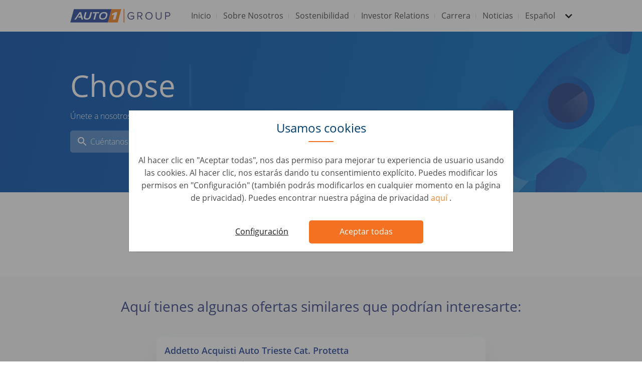

--- FILE ---
content_type: text/html; charset=UTF-8
request_url: https://www.auto1-group.com/es/jobs/comprador-a-administrativo-a-veh-culo-de-ocasi-n-sagunto-34937/?q=bGFuZ3VhZ2VfcGlja2Vk
body_size: 6949
content:
<!DOCTYPE html>
<html lang="es">
<head>
    
	        <meta charset="utf-8">
        <meta http-equiv="X-UA-Compatible" content="IE=edge">
        <meta name="viewport" content="width=device-width, initial-scale=1, shrink-to-fit=no">

        <title>
            
        </title>
        <meta name="description" content="">
        <meta name="robots" content="">
        <meta name="application-name" content="&nbsp;"/>
        <meta name="msapplication-TileColor" content="#FFFFFF"/>
        <meta name="msapplication-TileImage" content="mstile-144x144.png"/>

        <link rel="dns-prefetch" href="https://cdnjs.cloudflare.com"/>

        			<link rel="dns-prefetch" href="https://content.auto1-group.com"/>
			<link rel="dns-prefetch" href="https://www.auto1-group.com"/>
			<link rel="apple-touch-icon-precomposed" sizes="57x57" href="/images/appicons/apple-touch-icon-57x57.png"/>
			<link rel="apple-touch-icon-precomposed" sizes="114x114" href="/images/appicons/apple-touch-icon-114x114.png"/>
			<link rel="apple-touch-icon-precomposed" sizes="72x72" href="/images/appicons/apple-touch-icon-72x72.png"/>
			<link rel="apple-touch-icon-precomposed" sizes="144x144" href="/images/appicons/apple-touch-icon-144x144.png"/>
			<link rel="apple-touch-icon-precomposed" sizes="120x120" href="/images/appicons/apple-touch-icon-120x120.png"/>
			<link rel="apple-touch-icon-precomposed" sizes="152x152" href="/images/appicons/apple-touch-icon-152x152.png"/>
			<link rel="icon" type="image/png" href="/images/appicons/favicon-32x32.png" sizes="32x32"/>
			<link rel="icon" type="image/png" href="/images/appicons/favicon-16x16.png" sizes="16x16"/>
		        <link rel="stylesheet" href="/styles/main.min.css?d448a75fbbf1f4ba133e603656b6be29"/>

        <link rel="preload" href="https://cdnjs.cloudflare.com/ajax/libs/jquery/3.3.1/jquery.min.js" as="script">
        <link rel="preload" href="https://cdnjs.cloudflare.com/ajax/libs/popper.js/1.13.0/umd/popper.min.js" as="script">
        <link rel="preload" href="https://cdnjs.cloudflare.com/ajax/libs/twitter-bootstrap/4.0.0/js/bootstrap.min.js" as="script">
        <link rel="preload" href="https://cdnjs.cloudflare.com/ajax/libs/flexibility/2.0.1/flexibility.js" as="script">
        <link rel="preload" href="https://cdnjs.cloudflare.com/ajax/libs/slick-carousel/1.8.1/slick.min.js" as="script">
        <link rel="preload" href="/scripts/vendor/simple-lightbox.min.js" as="script">
        <link rel="preload" href="/scripts/dist/main.min.js?d448a75fbbf1f4ba133e603656b6be29" as="script">

	    			<link rel="canonical" href="https://auto1-group.com/es/job-not-found/">
	    
	    	    <meta property="og:type" content="article"/>
	    			<meta property="og:url" content="https://auto1-group.com/es/job-not-found/"/>
	    	    <meta property="og:title"
	          content=""/>
	    <meta property="og:description"
	          content=""/>

	    		    <meta property="og:image" content="https://www.auto1-group.com/images/preview-meta-image.png"/>
	    
	    	    <meta name="twitter:title"
	          content="">
	    <meta name="twitter:description"
	          content="">

	    	        <meta name="twitter:image" content="https://www.auto1-group.com/images/preview-meta-image.png">
	    	    <meta name="twitter:card" content="summary_large_image">

	    		<link rel="alternate" href="https://www.auto1-group.com/it/job-not-found/" hreflang="it"/>
	<link rel="alternate" href="https://www.auto1-group.com/job-not-found/" hreflang="en"/>
	<link rel="alternate" href="https://www.auto1-group.com/de/job-not-found/" hreflang="de"/>
	<link rel="alternate" href="https://www.auto1-group.com/es/job-not-found/" hreflang="es"/>
	<link rel="alternate" href="https://www.auto1-group.com/fr/job-not-found/" hreflang="fr"/>
	<link rel="alternate" href="https://www.auto1-group.com/pt/job-not-found/" hreflang="pt"/>
	<link rel="alternate" href="https://www.auto1-group.com/pl/job-not-found/" hreflang="pl"/>
	<link rel="alternate" href="https://www.auto1-group.com/nl/job-not-found/" hreflang="nl"/>
    


    <!-- Google Tag Manager -->
    <script>
	    function userAcceptedCookies(cookieType) {
			let accepted = false;
			const isAutohero = window.location.hostname.includes('autohero');
			const cookieName = isAutohero ? 'consent' : 'gdpr_preferences';
			let match = document.cookie.match(new RegExp('(^| )' + cookieName + '=([^;]+)'));
			if (match) {
				const cookieValue = match[2];
				if (isAutohero) {
					if (cookieType === "analytical") {
						accepted = cookieValue.includes('1');
					}
					if (cookieType === "marketing") {
						accepted = cookieValue.includes('2');
					}
				} else {
					cookieSettings = JSON.parse(decodeURIComponent(cookieValue));
					preferences = cookieSettings.categories;
					accepted = preferences.includes(cookieType);
				}
			}

			return accepted;
		}

		// check if user accepted essential cookies and then trigger gtm.js event
		if (userAcceptedCookies("analytical")) {
			(function (w, d, s, l, i) {
				w[l] = w[l] || [];
				function getPermissionsObject () {
					return {
						ad_storage: userAcceptedCookies("marketing") ? 'granted' : 'denied',
						analytics_storage: userAcceptedCookies("analytical") ? 'granted' : 'denied',
						ad_user_data: userAcceptedCookies("marketing") ? 'granted' : 'denied',
						ad_personalization: userAcceptedCookies("marketing") ? 'granted' : 'denied'
					};
				}
				function updateAsArguments() {
					w[l].unshift(arguments);
				}
				updateAsArguments(
					'consent',
					'default',
					getPermissionsObject()
				);

				w[l].push({
					'gtm.start':
						new Date().getTime(), event: 'gtm.js'
				});
				let f = d.getElementsByTagName(s)[0],
					j = d.createElement(s), dl = l != 'dataLayer' ? '&l=' + l : '';
				j.async = true;
				j.src =
					'https://www.googletagmanager.com/gtm.js?id=' + i + dl;
				f.parentNode.insertBefore(j, f);
			})(window, document, 'script', 'dataLayer', 'GTM-5QR7BLG');
		} else {
			// fallback so dalaLayer related code does not fail when cookies not accepted
			window.dataLayer = [];
		}
	</script>
    <!-- End Google Tag Manager -->
</head>
<body class="es">
		<header>
		<nav class="navbar navbar-expand-lg navbar-light bg-white px-2 py-0 p-md-0">
			<div class="container">
				<a class="navbar-brand" href="/">
					<img class="img-fluid"
                         width="200"
                         height="60"
                         alt="Auto1 Group"
                         data-lazy-src="/images/logo-auto1-group-v4.svg"
                    >
				</a>
				<button class="navbar-toggler collapsed" type="button" data-toggle="collapse" data-target="#navbarNav"
						aria-controls="navbarNav" aria-expanded="false" aria-label="Toggle navigation">
					<span class="navbar-icon menu"></span>
					<span class="navbar-icon"></span>
					<span class="navbar-icon"></span>
				</button>
				<div class="collapse navbar-collapse justify-content-end" id="navbarNav">
					<ul class="navbar-nav py-2 p-md-0">
													<li class="nav-item ">
																<a class="nav-link  "
								   href="/es/"
								>
									Inicio
								</a>
															</li>
													<li class="nav-item ">
																<a class="nav-link  "
								   href="/es/company/"
								>
									Sobre Nosotros
								</a>
															</li>
													<li class="nav-item ">
																<a class="nav-link  "
								   href="/es/esg/"
								>
									Sostenibilidad
								</a>
															</li>
													<li class="nav-item ">
																<a class="nav-link  "
								   href="https://ir.auto1-group.com/"
								>
									Investor Relations
								</a>
															</li>
													<li class="nav-item dropdown">
																<a class="nav-link dropdown "
								   href="/es/careers/"
								>
									Carrera
								</a>
																	<div class="drop-wrapper">
										<div class="dropdown-menu" aria-labelledby="navbarDropdownMenuLink">
																																																	<div class="inner-drop-wrapper d-block d-lg-none">
														<a class="dropdown-item  "
															href="/es/careers/"
														><span>Visión General</span></a>
													</div>
																																			<div class="inner-drop-wrapper">
																										<a class="dropdown-item  "
														href="/es/teams/"
													><span>Equipo</span></a>
																									</div>
																							<div class="inner-drop-wrapper">
																										<a class="dropdown-item  "
														href="/es/studentsandgraduates/"
													><span>Estudiantes y graduados</span></a>
																									</div>
																							<div class="inner-drop-wrapper">
																										<a class="dropdown-item  "
														href="/es/accessibility/"
													><span>Accesibilidad</span></a>
																									</div>
																							<div class="inner-drop-wrapper">
																										<a class="dropdown-item  "
														href="/es/jobs/"
													><span>Empleos</span></a>
																									</div>
																					</div>
									</div>
															</li>
													<li class="nav-item dropdown">
																<a class="nav-link dropdown "
								   href="/es/news/"
								>
									Noticias
								</a>
																	<div class="drop-wrapper">
										<div class="dropdown-menu" aria-labelledby="navbarDropdownMenuLink">
																																																											<div class="inner-drop-wrapper">
																										<a class="dropdown-item  "
														href="/es/press/pressrelease/"
													><span>Notas de prensa</span></a>
																									</div>
																							<div class="inner-drop-wrapper">
																										<a class="dropdown-item  "
														href="/es/press/pressdownloads/"
													><span>Descargas de prensa</span></a>
																									</div>
																							<div class="inner-drop-wrapper">
																										<a class="dropdown-item  "
														href="/blog/"
													><span>Blog</span></a>
																									</div>
																							<div class="inner-drop-wrapper">
																										<a class="dropdown-item  "
														href="/es/index/"
													><span>AUTO1 Group Price Index</span></a>
																									</div>
																					</div>
									</div>
															</li>
												<li class="nav-item nav-languages dropdown">
														<a class="nav-link dropdown" href="#" data-toggle="dropdown" aria-haspopup="true"
							   aria-expanded="false">
								<span class="d-none d-md-block"> Español </span>
								<span class="d-block d-md-none"> Language </span>
							</a>

							<div class="drop-wrapper">
								<div class="dropdown-menu" aria-labelledby="navbarDropdownMenuLink">
																														<a class="dropdown-item "
											   href="https://www.auto1-group.com/it/job-not-found/?q=bGFuZ3VhZ2VfcGlja2Vk"
											   data-url="https://www.auto1-group.com/it/job-not-found/?q=bGFuZ3VhZ2VfcGlja2Vk">
												<span>Italiano</span>
											</a>
																					<a class="dropdown-item "
											   href="https://www.auto1-group.com/job-not-found/?q=bGFuZ3VhZ2VfcGlja2Vk"
											   data-url="https://www.auto1-group.com/job-not-found/?q=bGFuZ3VhZ2VfcGlja2Vk">
												<span>English</span>
											</a>
																					<a class="dropdown-item "
											   href="https://www.auto1-group.com/de/job-not-found/?q=bGFuZ3VhZ2VfcGlja2Vk"
											   data-url="https://www.auto1-group.com/de/job-not-found/?q=bGFuZ3VhZ2VfcGlja2Vk">
												<span>Deutsch</span>
											</a>
																					<a class="dropdown-item active"
											   href="https://www.auto1-group.com/es/job-not-found/?q=bGFuZ3VhZ2VfcGlja2Vk"
											   data-url="https://www.auto1-group.com/es/job-not-found/?q=bGFuZ3VhZ2VfcGlja2Vk">
												<span>Español</span>
											</a>
																					<a class="dropdown-item "
											   href="https://www.auto1-group.com/fr/job-not-found/?q=bGFuZ3VhZ2VfcGlja2Vk"
											   data-url="https://www.auto1-group.com/fr/job-not-found/?q=bGFuZ3VhZ2VfcGlja2Vk">
												<span>Français</span>
											</a>
																					<a class="dropdown-item "
											   href="https://www.auto1-group.com/pt/job-not-found/?q=bGFuZ3VhZ2VfcGlja2Vk"
											   data-url="https://www.auto1-group.com/pt/job-not-found/?q=bGFuZ3VhZ2VfcGlja2Vk">
												<span>Português</span>
											</a>
																					<a class="dropdown-item "
											   href="https://www.auto1-group.com/pl/job-not-found/?q=bGFuZ3VhZ2VfcGlja2Vk"
											   data-url="https://www.auto1-group.com/pl/job-not-found/?q=bGFuZ3VhZ2VfcGlja2Vk">
												<span>Polski</span>
											</a>
																					<a class="dropdown-item "
											   href="https://www.auto1-group.com/nl/job-not-found/?q=bGFuZ3VhZ2VfcGlja2Vk"
											   data-url="https://www.auto1-group.com/nl/job-not-found/?q=bGFuZ3VhZ2VfcGlja2Vk">
												<span>Nederlands</span>
											</a>
																											</div>
							</div>
						</li>
					</ul>
				</div>
			</div>
		</nav>
	</header>

	<section class="cookie-overlay" id="">
		<div class="modal"
			 id="cookie-overlay-blocker"
			 tabindex="-1"
			 role="dialog"
			 aria-labelledby="exampleModalCenterTitle"
			 aria-hidden="true">
			<div class="modal-dialog modal-dialog-centered" role="document">
				<div class="modal-content">
					<div class="modal-header">
													<h5 class="modal-title">Usamos cookies</h5>
											</div>
					<div class="modal-body">
													Al hacer clic en &quot;Aceptar todas&quot;, nos das permiso para mejorar tu experiencia de usuario usando las cookies. Al hacer clic, nos estarás dando tu consentimiento explícito. Puedes modificar los permisos en &quot;Configuración&quot; (también podrás modificarlos en cualquier momento en la página de privacidad). Puedes encontrar nuestra página de privacidad
																			<a target="_blank" href="https://www.auto1-group.com/es/privacy/">
																	aquí
															</a>.
											</div>
					<div class="modal-footer">
													<button type="button"
									class="btn-configure"
									onclick="cookieHandler.showConfigModal()">
								Configuración
							</button>
																			<button type="button"
									class="btn-accept"
									onclick="cookieHandler.savePreferences(true)">
								Aceptar todas
							</button>
											</div>
				</div>
			</div>
		</div>

				<div class="modal"
			 id="cookie-overlay-blocker-config"
			 tabindex="-1" role="dialog"
			 aria-labelledby="exampleModalCenterTitle"
			 aria-hidden="true">
			<div class="modal-dialog modal-dialog-centered" role="document">
				<div class="modal-content">
											<h5 class="modal-title configure-title">Usamos cookies</h5>
										<div class="modal-body">
													<p>Elige que cookies aceptas. Las cookies adicionales nos ayudan a mejorar tu experiencia en la página.</p>
												<div id="accordion">
																								<div class="card">
										<div class="card-header" id="heading1">
											<div class="mb-0">
																									<input type="checkbox"
														   id="#essential"
														   disabled="disabled"
														   checked="checked"/>
												
												<span class="option-title"
													  data-toggle="collapse"
													  data-target="#collapse1"
													  aria-expanded="false"
													  aria-controls="collapse1">
											Necesarias
										</span>
											</div>
										</div>

										<div id="collapse1"
											 class="collapse"
											 aria-labelledby="heading1"
											 data-parent="#accordion">
											<div class="card-body">
												Estas cookies y demás información son absolutamente necesarias para el funcionamiento de nuestros servicios. Garantizan que ofrecemos un servicio seguro, tal como necesitas. Por estos motivos, no pueden ser desactivadas.
											</div>
										</div>
									</div>
																	<div class="card">
										<div class="card-header" id="heading2">
											<div class="mb-0">
																									<input type="checkbox"
														   id="#analytical"
														   onchange="cookieHandler.updateOptions('analytical')"/>
												
												<span class="option-title"
													  data-toggle="collapse"
													  data-target="#collapse2"
													  aria-expanded="false"
													  aria-controls="collapse2">
											Analíticas
										</span>
											</div>
										</div>

										<div id="collapse2"
											 class="collapse"
											 aria-labelledby="heading2"
											 data-parent="#accordion">
											<div class="card-body">
												Queremos ofrecerte el mejor servicio posible. Por eso estamos mejorando constantemente nuestros servicios y la experiencia de usuario. Para poder hacerlo, nos gustaría analizar el uso que haces de nuestro servicio y poder estudiarlo desde un punto de vista estadístico.
											</div>
										</div>
									</div>
																	<div class="card">
										<div class="card-header" id="heading3">
											<div class="mb-0">
																									<input type="checkbox"
														   id="#marketing"
														   onchange="cookieHandler.updateOptions('marketing')"/>
												
												<span class="option-title"
													  data-toggle="collapse"
													  data-target="#collapse3"
													  aria-expanded="false"
													  aria-controls="collapse3">
											Marketing
										</span>
											</div>
										</div>

										<div id="collapse3"
											 class="collapse"
											 aria-labelledby="heading3"
											 data-parent="#accordion">
											<div class="card-body">
												Colaboramos con socios publicitarios para mostrarte anuncios relevantes en otras webs
											</div>
										</div>
									</div>
																					</div>
					</div>
					<div class="modal-footer">
													<button type="button"
									class="btn-configure"
									onclick="cookieHandler.savePreferences(false)">
								Guardar selección
							</button>
																			<button type="button"
									class="btn-accept"
									onclick="cookieHandler.savePreferences(true)">
								Aceptar todas
							</button>
											</div>
				</div>
			</div>
		</div>
	</section>

<main>
    							
		
				<section class="hero" id="section-1391">
	<div class="wrapper one-line-text show-buttons ah-guy-blue">
		<div class="container">
							<div class="col">
					<div class="text-wrapper">
						<h1 class="">
							<span>
								Choose
							</span>
															<span class="animation" hidden></span>
								<img
									class="underlineImage"
									data-lazy-src="/images/asset-challenge.png"
									alt="Underline Image"
								>
													</h1>
													<p>Únete a nosotros, creando la mejor manera de comprar y vender coches</p>
																																																<div class="col-12 cta-col" style="display: none;">
								<a
									href="/es/jobs/"
									class="btn btn-primary btn-md"
								>
									Cuéntanos tus preferencias
								</a>
							</div>
											</div>
				</div>
						<div class="col hide-buttons">
				<form action="/es/jobs/" method="GET">
					<div class="row buttons-wrapper justify-content-center justify-content-md-start">
						<div class="input-wrapper col-md-6 col-lg-5">
															<input
									type="text"
									name="search"
									value
									placeholder="Cuéntanos tus preferencias"
								>
														<img data-lazy-src="/images/icon-search-white.svg" alt="Search Icon">
						</div>
													<div class="col-md-6 btn-wrapper">
								<button type="submit" class="btn btn-primary btn-sm">
									Ve las oportunidades
								</button>
							</div>
											</div>
				</form>
			</div>
							<div class="d-none">
					<span id="hero-headlineCycle" data-translations-headlineCycle="[{&quot;keep-it-as-object&quot;:&quot;1&quot;,&quot;cycleValue&quot;:&quot;Challenge&quot;},{&quot;keep-it-as-object&quot;:&quot;1&quot;,&quot;cycleValue&quot;:&quot;Pace&quot;},{&quot;keep-it-as-object&quot;:&quot;1&quot;,&quot;cycleValue&quot;:&quot;Growth&quot;}]"></span>
				</div>
						<div class="d-none" id="hero-icon-image"
				 data-hero-icon-image-1="https://content.auto1-group.com/images/icon_orange_stroke.svg"
				 data-hero-icon-image-2="https://content.auto1-group.com/images/icon_orange_stroke_right.svg"
				 data-hero-icon-image-3="https://content.auto1-group.com/images/icon_orange_arrow.svg"
			>
			</div>

		</div>
	</div>
			<style>
			#section-1391 .wrapper {
				background:
					url(https://content.auto1-group.com/images/careers_v1_mobile_full_width__412_x_219px.svg)
				50%
				no-repeat;
			}
			@media (min-width: 768px) and (max-width: 991px) {
				#section-1391 .wrapper{
					background:
						url(https://content.auto1-group.com/images/careers_v1_desktop_full_width__1440x_x_320px.svg)
					50%
					no-repeat;
				}
			}
			@media (min-width: 992px) {
				#section-1391 .wrapper {
					background:
						url(https://content.auto1-group.com/images/careers_v1_desktop_full_width__1440x_x_320px.svg)
					50%
					no-repeat;
				}
			}
		</style>
	</section>
							
		
				<section class="job-not-found-banner py-5">
    <div class="container">
        <div class="row justify-content-center">
            <div class="col-12 col-lg-9">
                <div class="banner-content d-flex align-items-center flex-column flex-sm-row p-3 px-md-4 py-md-3">
                    <img src="//content.auto1-group.com/images/icon_search_grey.svg"
                         alt="Search"
                         class="search-icon"
                         style="transform: scaleX(-1);">
                    <div class="flex-grow-1 text-center ml-sm-3 ml-md-0">
                        Parece que la oferta de trabajo que buscas ya no está disponible.
                    </div>
                </div>
            </div>
        </div>
    </div>
</section>

							
		
				        
    <div class="auto1group-jobs-smartrecruiters">
        <section class="jobs-container jobs-smartrecruiters">
            <div class="container">
                <div class="row">
                    <div class="col-md-10 mx-auto">
                        <h2 class="text-center">Aquí tienes algunas ofertas similares que podrían interesarte:</h2>
                    </div>
                </div>
                <div class="row">
                    <div class="col-12 positions-col">
                        <div class="row">
                            <div class="col-md-10 col-lg-8 mx-auto positions-col">
                                                                    <div class="card">
                                                                                                                        <a href="http://www.auto1-group.com/es/jobs/addetto-acquisti-auto-trieste-cat-protetta-49531/" target="_blank" class="container">
                                            <p class="title">Addetto Acquisti Auto Trieste Cat. Protetta</p>
                                            <p class="details">
                                                Automotive Roles •                                                 Italy,                                                 Trieste                                                <span class="brand">
                                                    <img class="icon d-none d-md-inline-block img-fluid float-right"
                                                         width="140"
                                                         height="20"
                                                         data-lazy-src="//content.auto1-group.com/images/logo-brand-noicompriamoauto-it.png"
                                                         alt="noicompriamoauto.it">
                                                    <span class="name d-sm-none">noicompriamoauto.it</span>
                                                </span>
                                            </p>
                                        </a>
                                    </div>
                                                                    <div class="card">
                                                                                                                        <a href="http://www.auto1-group.com/es/jobs/addetto-acquisti-auto-taranto-posizione-riservata-alle-categorie-protette-l-68-99-49530/" target="_blank" class="container">
                                            <p class="title">Addetto Acquisti Auto Taranto - posizione riservata alle categorie protette (L. 68/99)</p>
                                            <p class="details">
                                                Automotive Roles •                                                 Italy,                                                 Taranto                                                <span class="brand">
                                                    <img class="icon d-none d-md-inline-block img-fluid float-right"
                                                         width="140"
                                                         height="20"
                                                         data-lazy-src="//content.auto1-group.com/images/logo-brand-noicompriamoauto-it.png"
                                                         alt="noicompriamoauto.it">
                                                    <span class="name d-sm-none">noicompriamoauto.it</span>
                                                </span>
                                            </p>
                                        </a>
                                    </div>
                                                                    <div class="card">
                                                                                                                        <a href="http://www.auto1-group.com/es/jobs/junior-customer-operations-manager-posizione-riservata-alle-categorie-protette-l-68-99-49529/" target="_blank" class="container">
                                            <p class="title">Junior Customer Operations Manager - posizione riservata alle categorie protette (L. 68/99)</p>
                                            <p class="details">
                                                Customer Service •                                                 Italy,                                                 Milano                                                <span class="brand">
                                                    <img class="icon d-none d-md-inline-block img-fluid float-right"
                                                         width="140"
                                                         height="20"
                                                         data-lazy-src="//content.auto1-group.com/images/logo_auto1_group_2022.png"
                                                         alt="AUTO1 Group">
                                                    <span class="name d-sm-none">AUTO1 Group</span>
                                                </span>
                                            </p>
                                        </a>
                                    </div>
                                                                    <div class="card">
                                                                                                                        <a href="http://www.auto1-group.com/es/jobs/addetto-acquisti-auto-rovigo-posizione-riservata-alle-categorie-protette-l-68-99-49528/" target="_blank" class="container">
                                            <p class="title">Addetto Acquisti Auto Rovigo - posizione riservata alle categorie protette (L. 68/99)</p>
                                            <p class="details">
                                                Automotive Roles •                                                 Italy,                                                 Rovigo                                                <span class="brand">
                                                    <img class="icon d-none d-md-inline-block img-fluid float-right"
                                                         width="140"
                                                         height="20"
                                                         data-lazy-src="//content.auto1-group.com/images/logo-brand-noicompriamoauto-it.png"
                                                         alt="noicompriamoauto.it">
                                                    <span class="name d-sm-none">noicompriamoauto.it</span>
                                                </span>
                                            </p>
                                        </a>
                                    </div>
                                                                    <div class="card">
                                                                                                                        <a href="http://www.auto1-group.com/es/jobs/junior-office-manager-part-time-25-ore-posizione-riservata-alle-categorie-protette-l-68-99-49527/" target="_blank" class="container">
                                            <p class="title">Junior Office Manager part time 25 ore ( posizione riservata alle categorie protette (L. 68/99)</p>
                                            <p class="details">
                                                Human Resources &amp; People Operations •                                                 Italy,                                                 Milano                                                <span class="brand">
                                                    <img class="icon d-none d-md-inline-block img-fluid float-right"
                                                         width="140"
                                                         height="20"
                                                         data-lazy-src="//content.auto1-group.com/images/logo_auto1_group_2022.png"
                                                         alt="AUTO1 Group">
                                                    <span class="name d-sm-none">AUTO1 Group</span>
                                                </span>
                                            </p>
                                        </a>
                                    </div>
                                                            </div>
                        </div>
                                                    <div class="text-center mt-3 mt-md-5 mb-3">
                                                                <a href="/es/jobs/"
                                   role="button"
                                   class="btn btn-primary btn-lg all-jobs-btn">
                                    Ve las oportunidades
                                </a>
                            </div>
                                            </div>
                </div>
            </div>
        </section>
    </div>

	</main>

		<footer>
		<div class="container">
			<div class="row pb-md-3">
									<div class="navigation col-6 col-md-3">
						<div class="wrapper">
							<div class="row">
								<div class="col">
									<span class="headline">Navegación</span>
								</div>
							</div>
							<div class="row">
																																												<div class="link-container col-12">
											<ul>
																							<li>
													<a href="/es/"  class="">
																												<span>Inicio</span>
													</a>
												</li>
																							<li>
													<a href="/es/company/"  class="">
																												<span>Empresa</span>
													</a>
												</li>
																							<li>
													<a href="/es/jobs/"  class="">
																												<span>Empleos</span>
													</a>
												</li>
																							<li>
													<a href="/blog/"  class="">
																												<span>Blog</span>
													</a>
												</li>
																							<li>
													<a href="/es/imprint/"  class="">
																												<span>Aviso legal</span>
													</a>
												</li>
																							<li>
													<a href="/es/privacy/"  class="">
																												<span>Privacidad</span>
													</a>
												</li>
																							<li>
													<a href="/es/contact/"  class="">
																												<span>Contacto</span>
													</a>
												</li>
																						</ul>
										</div>
																								</div>
						</div>
					</div>
									<div class="follow-us col-6 col-md-2 order-md-12 d-flex justify-content-md-center">
						<div class="wrapper">
							<div class="row">
								<div class="col">
									<span class="headline">Follow us</span>
								</div>
							</div>
							<div class="row">
																																												<div class="link-container col-12">
											<ul>
																							<li>
													<a href="https://linkedin.com/company/auto1-group"  target="_blank"  class="">
																													<img class="icon" width="20" height="20" data-lazy-src="//content.auto1-group.com/images/linkedin_dark.png" alt="linkedin"/>
																												<span>LinkedIn</span>
													</a>
												</li>
																							<li>
													<a href="https://www.instagram.com/auto1group/"  target="_blank"  class="">
																													<img class="icon" width="20" height="20" data-lazy-src="https://content.auto1-group.com/images/instagram_black.png" alt="instagram"/>
																												<span>Instagram</span>
													</a>
												</li>
																							<li>
													<a href="https://www.facebook.com/pages/category/Internet-Company/AUTO1-Group-175891653028689/"  target="_blank"  class="">
																													<img class="icon" width="20" height="20" data-lazy-src="//content.auto1-group.com/images/facebook_dark.png" alt="facebook"/>
																												<span>Facebook</span>
													</a>
												</li>
																							<li>
													<a href="https://twitter.com/auto1_group"  target="_blank"  class="">
																													<img class="icon" width="20" height="20" data-lazy-src="//content.auto1-group.com/images/twitter_dark.png" alt="twitter"/>
																												<span>Twitter</span>
													</a>
												</li>
																						</ul>
										</div>
																								</div>
						</div>
					</div>
									<div class="company-links col-12 col-md-7 order-md-1 d-flex">
						<div class="wrapper">
							<div class="row">
								<div class="col">
									<span class="headline">Enlaces</span>
								</div>
							</div>
							<div class="row">
																																																															<div class="link-container col-6">
											<ul>
																							<li>
													<a href="//www.auto1.com/"  target="_blank"  class="">
																												<span>AUTO1.com</span>
													</a>
												</li>
																							<li>
													<a href="//www.Autohero.com/"  target="_blank"  class="">
																												<span>Autohero.com</span>
													</a>
												</li>
																							<li>
													<a href="//www.wirkaufendeinauto.de/"  target="_blank"  class="">
																												<span>wirkaufendeinauto.de</span>
													</a>
												</li>
																							<li>
													<a href="//www.wirkaufendeinauto.at/"  target="_blank"  class="">
																												<span>wirkaufendeinauto.at</span>
													</a>
												</li>
																							<li>
													<a href="//www.vendezvotrevoiture.fr/"  target="_blank"  class="">
																												<span>vendezvotrevoiture.fr</span>
													</a>
												</li>
																							<li>
													<a href="//www.vendezvotrevoiture.be"  target="_blank"  class="">
																												<span>vendezvotrevoiture.be</span>
													</a>
												</li>
																							<li>
													<a href="//www.wijkopenautos.be/"  target="_blank"  class="">
																												<span>wijkopenautos.be</span>
													</a>
												</li>
																						</ul>
										</div>
																			<div class="link-container col-6">
											<ul>
																							<li>
													<a href="//www.noicompriamoauto.it/"  target="_blank"  class="">
																												<span>noicompriamoauto.it</span>
													</a>
												</li>
																							<li>
													<a href="//compramostucoche.es/"  target="_blank"  class="">
																												<span>compramostucoche.es</span>
													</a>
												</li>
																							<li>
													<a href="//www.vikoperdinbil.se/"  target="_blank"  class="">
																												<span>viköperdinbil.se</span>
													</a>
												</li>
																							<li>
													<a href="//www.wijkopenautos.nl/"  target="_blank"  class="">
																												<span>wijkopenautos.nl</span>
													</a>
												</li>
																							<li>
													<a href="//www.compramososeucarro.pt/"  target="_blank"  class="">
																												<span>compramososeucarro.pt</span>
													</a>
												</li>
																						</ul>
										</div>
																								</div>
						</div>
					</div>
							</div>
			<div class="row copyright">
				<div class="col-sm-12">
					<div class="copyright-wrapper">
						<p>© AUTO1 Group 2026</p>
					</div>
				</div>
			</div>
		</div>
	</footer>


<script src="https://cdnjs.cloudflare.com/ajax/libs/jquery/3.3.1/jquery.min.js"></script>
<script src="https://cdnjs.cloudflare.com/ajax/libs/popper.js/1.13.0/umd/popper.min.js"></script>
<script src="https://cdnjs.cloudflare.com/ajax/libs/twitter-bootstrap/4.0.0/js/bootstrap.min.js"></script>
<script src="https://cdnjs.cloudflare.com/ajax/libs/flexibility/2.0.1/flexibility.js"></script>
<script src="https://cdnjs.cloudflare.com/ajax/libs/slick-carousel/1.8.1/slick.min.js"></script>
<script src="/scripts/vendor/simple-lightbox.min.js"></script>
<script src="/scripts/dist/main.min.js?d448a75fbbf1f4ba133e603656b6be29"></script>

<script type="text/javascript">
        if(window.jQuery && $('.sticky-sidebar') && !!window.MSInputMethodContext && !!document.documentMode) {
                document.write('<script src="https://cdnjs.cloudflare.com/ajax/libs/stickybits/3.6.4/jquery.stickybits.min.js"><\/script>');
                setTimeout(
                        function() {
                                $('.sticky-sidebar').stickybits();
                        }, 3000);
        }
</script>

<!-- Google Tag Manager (noscript) -->
<noscript>
    <iframe src="https://www.googletagmanager.com/ns.html?id=GTM-5QR7BLG"
            height="0" width="0" style="display:none;visibility:hidden"></iframe>
</noscript>
<!-- End Google Tag Manager (noscript) -->

</body>
</html>


--- FILE ---
content_type: image/svg+xml
request_url: https://content.auto1-group.com/images/careers_v1_desktop_full_width__1440x_x_320px.svg
body_size: 8221
content:
<?xml version="1.0" encoding="UTF-8"?><svg id="Layer_1" xmlns="http://www.w3.org/2000/svg" xmlns:xlink="http://www.w3.org/1999/xlink" viewBox="0 0 1440 320"><defs><style>.cls-1{fill:#1c377d;}.cls-1,.cls-2,.cls-3,.cls-4,.cls-5,.cls-6,.cls-7,.cls-8,.cls-9,.cls-10,.cls-11,.cls-12,.cls-13,.cls-14,.cls-15,.cls-16,.cls-17{stroke-width:0px;}.cls-18{clip-path:url(#clippath);}.cls-2{fill:none;}.cls-3{fill:url(#linear-gradient);}.cls-4{fill:url(#radial-gradient);}.cls-19{clip-path:url(#clippath-1);}.cls-5{fill:url(#radial-gradient-2);}.cls-6{fill:url(#radial-gradient-3);}.cls-7{fill:url(#radial-gradient-4);}.cls-8{fill:url(#Transparent_White);}.cls-9{fill:url(#linear-gradient-4);}.cls-10{fill:url(#linear-gradient-2);}.cls-11{fill:url(#linear-gradient-3);}.cls-12{fill:url(#linear-gradient-8);}.cls-13{fill:url(#linear-gradient-7);}.cls-14{fill:url(#linear-gradient-5);}.cls-15{fill:url(#linear-gradient-6);}.cls-16{fill:url(#Transparent_White-2);}.cls-16,.cls-17{opacity:.5;}.cls-17{fill:url(#Transparent_White-3);}</style><clipPath id="clippath"><rect class="cls-2" x="0" y="0" width="1440" height="320"/></clipPath><linearGradient id="linear-gradient" x1="-317.38" y1="-117.96" x2="1919.14" y2="481.31" gradientUnits="userSpaceOnUse"><stop offset="0" stop-color="#0043a5"/><stop offset=".2" stop-color="#004aa9"/><stop offset=".49" stop-color="#005db6"/><stop offset=".84" stop-color="#007ecb"/><stop offset="1" stop-color="#008fd6"/></linearGradient><clipPath id="clippath-1"><rect class="cls-2" x="117.6" y="-31" width="1470" height="370.51"/></clipPath><linearGradient id="Transparent_White" x1="1002.41" y1="378.67" x2="1100.38" y2="262.54" gradientTransform="translate(49.09 795.52) rotate(-42.81)" gradientUnits="userSpaceOnUse"><stop offset="0" stop-color="#fff" stop-opacity=".05"/><stop offset="1" stop-color="#fff" stop-opacity=".2"/></linearGradient><linearGradient id="linear-gradient-2" x1="1070.16" y1="252.17" x2="1167.87" y2="252.17" gradientUnits="userSpaceOnUse"><stop offset="0" stop-color="#0849a8"/><stop offset="1" stop-color="#0892d7"/></linearGradient><linearGradient id="linear-gradient-3" x1="1131.9" y1="84.45" x2="1295.16" y2="214.44" xlink:href="#linear-gradient-2"/><linearGradient id="linear-gradient-4" x1="1352.64" y1="17.02" x2="1115.64" y2="-.87" xlink:href="#linear-gradient-2"/><linearGradient id="linear-gradient-5" x1="1280.3" y1="193.62" x2="1038.51" y2="9.08" gradientUnits="userSpaceOnUse"><stop offset="0" stop-color="#0849a8"/><stop offset=".22" stop-color="#084dab"/><stop offset=".47" stop-color="#085bb3"/><stop offset=".73" stop-color="#0872c2"/><stop offset="1" stop-color="#0891d6"/><stop offset="1" stop-color="#0892d7"/></linearGradient><linearGradient id="linear-gradient-6" x1="1206.8" y1="168.72" x2="1262.9" y2="119.58" gradientUnits="userSpaceOnUse"><stop offset="0" stop-color="#fff" stop-opacity="0"/><stop offset="1" stop-color="#fff" stop-opacity=".2"/></linearGradient><linearGradient id="linear-gradient-7" x1="1056.39" y1="234.73" x2="854.27" y2="25.91" xlink:href="#linear-gradient-2"/><linearGradient id="linear-gradient-8" x1="-12761.86" y1="-11482.35" x2="-12963.98" y2="-11691.17" gradientTransform="translate(-12271.22 -10391.45) rotate(-99.46) scale(1 -1)" xlink:href="#linear-gradient-2"/><linearGradient id="Transparent_White-2" x1="1019.08" y1="290.54" x2="1537.89" y2="334.73" gradientTransform="matrix(1,0,0,1,0,0)" xlink:href="#Transparent_White"/><radialGradient id="radial-gradient" cx="1438.35" cy="191.56" fx="1438.35" fy="191.56" r="438.12" gradientUnits="userSpaceOnUse"><stop offset="0" stop-color="#fff" stop-opacity="0"/><stop offset=".16" stop-color="rgba(255,255,255,.01)" stop-opacity=".01"/><stop offset=".27" stop-color="rgba(255,255,255,.05)" stop-opacity=".05"/><stop offset=".36" stop-color="rgba(255,255,255,.11)" stop-opacity=".11"/><stop offset=".45" stop-color="rgba(255,255,255,.19)" stop-opacity=".19"/><stop offset=".45" stop-color="#fff" stop-opacity=".2"/></radialGradient><radialGradient id="radial-gradient-2" cx="1318.41" cy="285.63" fx="1318.41" fy="285.63" r="558.66" gradientUnits="userSpaceOnUse"><stop offset="0" stop-color="#fff" stop-opacity="0"/><stop offset=".32" stop-color="rgba(255,255,255,0)" stop-opacity="0"/><stop offset=".43" stop-color="rgba(255,255,255,.03)" stop-opacity=".03"/><stop offset=".51" stop-color="rgba(255,255,255,.08)" stop-opacity=".08"/><stop offset=".58" stop-color="rgba(255,255,255,.15)" stop-opacity=".15"/><stop offset=".62" stop-color="#fff" stop-opacity=".2"/></radialGradient><linearGradient id="Transparent_White-3" x1="666.98" y1="335.47" x2="943.19" y2="359" gradientTransform="matrix(1,0,0,1,0,0)" xlink:href="#Transparent_White"/><radialGradient id="radial-gradient-3" cx="871.01" cy="253.93" fx="871.01" fy="253.93" r="262.53" gradientUnits="userSpaceOnUse"><stop offset=".12" stop-color="#fff" stop-opacity="0"/><stop offset=".23" stop-color="rgba(255,255,255,.01)" stop-opacity=".01"/><stop offset=".32" stop-color="rgba(255,255,255,.05)" stop-opacity=".05"/><stop offset=".38" stop-color="rgba(255,255,255,.11)" stop-opacity=".11"/><stop offset=".45" stop-color="rgba(255,255,255,.19)" stop-opacity=".19"/><stop offset=".45" stop-color="#fff" stop-opacity=".2"/></radialGradient><radialGradient id="radial-gradient-4" cx="923.05" cy="316.59" fx="923.05" fy="316.59" r="277.18" gradientUnits="userSpaceOnUse"><stop offset=".25" stop-color="#fff" stop-opacity="0"/><stop offset=".32" stop-color="rgba(255,255,255,.01)" stop-opacity=".01"/><stop offset=".37" stop-color="rgba(255,255,255,.05)" stop-opacity=".05"/><stop offset=".41" stop-color="rgba(255,255,255,.11)" stop-opacity=".11"/><stop offset=".45" stop-color="rgba(255,255,255,.19)" stop-opacity=".19"/><stop offset=".45" stop-color="#fff" stop-opacity=".2"/></radialGradient></defs><g class="cls-18"><rect class="cls-3" x="0" y="-5.32" width="1440" height="330.65"/><rect class="cls-2" x="-144" y="-38" width="1584" height="396"/><g class="cls-19"><rect class="cls-8" x="994.96" y="205.69" width="88.31" height="258.92" transform="translate(504.65 -616.92) rotate(42.81)"/><path class="cls-10" d="M1167.2,277.29c-.08.08-.16.16-.24.23-.16.16-.32.32-.48.47-.1.09-.2.18-.3.27-.15.13-.3.27-.46.4-.11.09-.23.18-.34.27-.15.12-.3.24-.46.35-.12.09-.25.17-.37.26-.16.11-.31.22-.47.32-.13.08-.27.16-.4.24-.16.1-.32.2-.49.29-.14.08-.28.15-.42.23-.17.09-.33.18-.51.26-.15.07-.3.14-.45.21-.17.08-.35.16-.52.24-.1.04-.21.08-.31.13-.5.21-1.02.4-1.55.58-.01,0-.03,0-.04.01-.53.17-1.07.32-1.62.46-.09.02-.18.05-.27.07-.54.13-1.1.24-1.67.33-.11.02-.22.04-.33.05-.58.09-1.17.17-1.77.22-.09,0-.17.01-.26.02-.49.04-.98.07-1.49.09-.12,0-.24.01-.36.01-.56.02-1.14.02-1.72,0-.12,0-.24,0-.36-.01-.52-.02-1.05-.04-1.59-.08-.11,0-.21-.01-.32-.02-.61-.05-1.22-.11-1.84-.19-.13-.02-.26-.03-.4-.05-.7-.09-1.41-.2-2.12-.33-.03,0-.06-.01-.09-.02-.7-.13-1.42-.28-2.14-.44-.12-.03-.24-.05-.37-.08-.72-.17-1.44-.35-2.17-.55-.15-.04-.29-.08-.44-.12-.75-.21-1.5-.44-2.27-.69-.28-.09-.56-.19-.85-.29-.22-.07-.44-.15-.66-.22-.31-.11-.62-.23-.93-.34-.2-.08-.41-.15-.61-.23-.34-.13-.69-.27-1.03-.41-.18-.07-.35-.14-.53-.21-.52-.21-1.05-.43-1.58-.66-.76-.33-1.52-.67-2.27-1.03-.25-.12-.5-.25-.75-.37-.5-.24-1-.48-1.49-.74-.3-.15-.59-.31-.89-.47-.45-.23-.89-.47-1.34-.71-.31-.17-.62-.35-.93-.53-.42-.24-.84-.48-1.26-.72-.32-.19-.64-.38-.95-.57-.4-.24-.81-.49-1.21-.74-.32-.2-.64-.41-.96-.61-.39-.25-.78-.5-1.17-.76-.32-.21-.64-.43-.96-.65-.38-.26-.76-.52-1.14-.79-.32-.22-.63-.45-.94-.68-.37-.27-.75-.54-1.12-.82-.31-.23-.62-.47-.93-.7-.36-.28-.73-.56-1.09-.85-.3-.24-.61-.48-.91-.73-.36-.29-.71-.58-1.06-.87-.3-.25-.59-.49-.89-.74-.35-.3-.7-.6-1.04-.9-.29-.25-.57-.5-.86-.76-.35-.31-.69-.62-1.03-.94-.28-.25-.55-.51-.82-.77-.34-.32-.68-.65-1.01-.98-.26-.26-.53-.51-.79-.77-.34-.34-.67-.68-1.01-1.03-.24-.25-.49-.5-.73-.75-.35-.36-.68-.73-1.02-1.1-.22-.24-.44-.47-.66-.71-.16-.17-.3-.35-.46-.52-.48-.53-.94-1.07-1.4-1.61-.21-.25-.42-.5-.63-.75-.39-.47-.78-.95-1.15-1.42-.21-.27-.42-.53-.63-.8-.38-.48-.74-.97-1.1-1.46-.18-.25-.37-.5-.55-.75-.44-.61-.86-1.22-1.28-1.83-.09-.13-.18-.26-.27-.39-.46-.68-.91-1.37-1.34-2.06-.04-.06-.07-.12-.11-.18-.39-.63-.77-1.26-1.13-1.89-.14-.24-.26-.47-.4-.71-.26-.45-.51-.91-.75-1.36-.15-.28-.28-.55-.42-.83-.21-.42-.43-.83-.63-1.25-.13-.27-.25-.53-.37-.8-.21-.46-.42-.91-.62-1.37-.12-.29-.24-.57-.36-.86-.18-.43-.35-.86-.52-1.29-.11-.29-.22-.59-.33-.88-.15-.43-.3-.85-.44-1.27-.1-.29-.19-.58-.28-.87-.13-.43-.26-.86-.37-1.3-.08-.3-.17-.59-.24-.89-.05-.21-.1-.42-.15-.63-.09-.4-.18-.8-.26-1.2-.04-.22-.09-.43-.13-.65-.08-.41-.14-.82-.2-1.23-.03-.19-.06-.38-.08-.56-.08-.59-.14-1.17-.19-1.75-.48-6.31,1.05-11.39,4.14-15.05l-9.75,11.54c-.33.4-.82.99-1.38,1.82-.03.05-.07.1-.1.14l-.07.12c-.26.39-.54.83-.83,1.33l-.09.15c-.03.06-.07.13-.1.19-.11.19-.21.38-.32.59-.26.5-.51,1.03-.74,1.58-.02.05-.05.11-.07.16l-.06.15c-.09.23-.19.47-.28.7-.11.29-.22.57-.32.86l-.04.09c-.02.06-.04.13-.06.2-.09.28-.18.56-.26.84,0,.01,0,.02-.01.04-.17.59-.38,1.39-.49,1.99,0,.04-.01.09-.02.13-.11.55-.2,1.12-.28,1.69l-.04.24c-.01.14-.03.28-.04.43-.03.25-.05.51-.08.77-.02.19-.04.37-.05.54-.13,1.41-.07,3.31.03,4.72.03.37.07.78.12,1.2.43,4.15,1.6,8.41,3.5,12.76.1.24.21.48.32.73.19.41.38.82.58,1.24.13.26.25.52.36.76.62,1.32,2.37,4.49,3.43,6.07.6.9,1.37,2.12,2.01,2.99.02.02.03.04.05.07.63.88,1.47,1.97,2.1,2.82l1.51,1.84c.27.34.54.67.8.98.09.1.19.22.28.33.09.11.18.21.28.33.14.16.28.32.43.49.06.06.11.12.16.19.13.14.25.28.38.42.11.12.22.24.34.37,0,0,.01.02.02.02.93,1.01,1.99,2.11,3.17,3.27.02.02.04.04.05.05.04.04.09.08.13.12.8.78,1.65,1.58,2.54,2.39.03.03.06.06.09.09.07.06.29.27.62.56.08.07.17.15.25.22.03.02.05.04.07.06,1.31,1.15,2.7,2.3,4.13,3.41.27.21.54.41.81.61.92.69,2.16,1.59,3.11,2.24.27.19.57.39.88.59.77.51,1.51.99,2.22,1.44.05.03.1.06.14.09.57.37,1.27.78,1.95,1.17.06.04.12.07.18.1.41.23.8.46,1.15.67.4.24.87.49,1.35.75.53.29.98.52,1.59.82.03.02.06.03.1.05.16.08.31.16.46.23.04.02.08.04.11.06,1.16.57,2.19,1.03,3.3,1.53.64.27,1.95.84,3.7,1.48,0,0,.02,0,.02,0h.03c.97.36,2.07.74,3.26,1.11,1.48.45,2.58.74,3.67.99.04,0,.08.02.12.03l.22.04c.4.09.8.17,1.23.26.35.07.7.14,1.04.2.18.04.36.07.56.11.03,0,1.3.24,3.22.43.22.02.44.04.65.06,0,0,.02,0,.03,0h.05c2.66.22,4.91.17,6.74-.01.72-.07,1.68-.17,2.39-.31.12-.02.25-.05.38-.08,1.19-.21,2.3-.48,3.34-.79.14-.04.27-.07.4-.11.96-.27,1.98-.68,2.82-1.06.06-.03.12-.05.19-.08.27-.12.51-.24.73-.34,0,0,0,0,.01,0,.21-.1.4-.19.53-.26,1.1-.54,2.77-1.61,3.33-2.05.62-.43.95-.69,1.66-1.35.11-.1.22-.2.32-.3.25-.23.52-.48.87-.81.41-.39.89-.97,1.27-1.39l9.75-11.54c-.22.26-.44.51-.67.75Z"/><path class="cls-11" d="M1336.15,36.15s0-.06.01-.09c-.03.21-.08.41-.12.61-.04.19-.07.38-.11.56,0,0,0,.01,0,.02,0,.04-.02.07-.03.11,0,.02-.01.05-.02.07,0,.02,0,.03-.01.04,0,.02-.01.04-.02.06,0,.02-.01.04-.02.06,0,.02-.01.04-.02.06-.02.08-.05.15-.07.22-.05.15-.09.31-.15.46-.02.04-.03.08-.05.12,0,.02-.02.05-.03.07-.02.05-.04.09-.06.14-.02.05-.05.1-.07.16-.02.06-.05.11-.08.17-.06.13-.12.26-.18.39-.02.03-.03.07-.05.1-.02.04-.05.09-.07.13-.02.03-.03.06-.05.08-.03.06-.07.11-.1.17-.03.05-.06.1-.1.16-.07.11-.13.22-.21.33,0,0,0,.01-.01.02-.04.06-.08.12-.12.18-.06.08-.12.16-.19.24,0,0-.01.01-.02.02-.04.05-.08.1-.12.14-.08.1-.16.2-.25.3-.03.03-.06.07-.09.1-.08.09-.16.17-.25.25-.02.02-.04.04-.05.05-.04.04-.09.08-.13.13-.11.11-.22.21-.33.31-.09.08-.19.15-.29.23-.03.02-.06.05-.09.07-.05.04-.1.08-.15.12-.12.09-.24.18-.36.26-.1.06-.2.12-.3.18-.04.03-.08.05-.13.08-.06.04-.12.07-.19.11-.12.07-.25.14-.38.21-.1.05-.2.1-.3.14-.15.07-.3.15-.46.21-.07.03-.13.05-.2.08-.02,0-.04.01-.05.02-.12.05-.24.09-.36.13-.15.05-.29.1-.44.15-.04.01-.07.02-.11.03-.01,0-.02,0-.04.01-.08.02-.16.04-.23.06-.11.03-.22.06-.34.09-.16.04-.31.08-.47.11,0,0-.01,0-.02,0-.1.02-.21.04-.32.06-.02,0-.05,0-.07.01-.12.02-.24.04-.36.06-.15.02-.3.05-.46.07-.08.01-.17.02-.25.03-.07,0-.13.01-.2.02-.13.01-.26.02-.39.03-.15.01-.3.02-.45.03-.05,0-.11,0-.16,0-.1,0-.2,0-.3,0-.15,0-.31,0-.46,0-.16,0-.32,0-.48,0,0,0,0,0,0,0-.14,0-.27,0-.41-.01-.18,0-.36-.02-.54-.04-.24-.02-.48-.03-.72-.06-.02,0-.04,0-.07,0-.23-.03-.47-.06-.7-.1-.25-.04-.51-.07-.76-.11-.05,0-.1-.02-.15-.03-.09-.02-.17-.03-.26-.05-.04,0-.07-.01-.11-.02-.08-.02-.16-.03-.24-.05-.13-.03-.26-.05-.39-.08-.09-.02-.18-.04-.27-.06-.04-.01-.09-.02-.13-.03-.07-.02-.14-.03-.21-.05-.13-.03-.26-.06-.4-.1-.09-.02-.19-.05-.28-.07-.07-.02-.14-.04-.21-.06-.05-.01-.09-.02-.14-.04-.13-.04-.27-.08-.4-.12-.1-.03-.2-.06-.3-.09-.07-.02-.15-.05-.22-.07-.04-.01-.08-.03-.13-.04-.13-.04-.27-.09-.4-.13-.11-.03-.21-.07-.32-.11-.08-.03-.16-.05-.24-.08-.04-.01-.07-.02-.11-.04-.13-.05-.27-.1-.41-.15-.11-.04-.22-.08-.34-.13-.11-.04-.23-.09-.34-.13-.13-.05-.27-.11-.41-.16-.12-.05-.24-.1-.35-.14-.23-.1-.46-.19-.7-.29-5.42-2.35-10.53-5.96-14.74-10.14-.36-.35-.71-.71-1.05-1.08-.11-.12-.22-.23-.32-.35-.23-.25-.46-.5-.69-.76-.12-.14-.24-.28-.37-.42-.21-.24-.41-.48-.62-.72-.1-.12-.2-.24-.3-.36-.04-.04-.07-.09-.11-.13-.18-.23-.37-.45-.55-.68-.05-.07-.11-.14-.16-.21-.08-.1-.16-.2-.24-.31-.19-.25-.38-.5-.56-.75-.1-.14-.2-.27-.3-.41-.2-.28-.39-.56-.59-.85-.05-.07-.09-.14-.14-.21-.03-.05-.06-.09-.09-.14-.04-.06-.07-.11-.11-.17-.18-.28-.37-.56-.54-.85,0,0,0,0,0-.01-.09-.14-.17-.28-.26-.43-.05-.09-.11-.18-.16-.27-.15-.26-.3-.52-.45-.78-.01-.03-.03-.05-.04-.08-.02-.04-.05-.09-.07-.13-.08-.14-.15-.29-.23-.43-.14-.26-.28-.53-.41-.79-.02-.03-.03-.07-.05-.1-.08-.16-.15-.32-.23-.48-.12-.26-.24-.51-.35-.77,0-.01-.01-.03-.02-.04-.08-.18-.16-.37-.23-.55-.11-.26-.21-.52-.3-.78-.07-.19-.14-.38-.21-.57-.09-.26-.18-.52-.26-.78-.04-.13-.08-.26-.12-.4-.02-.08-.05-.16-.07-.24,0,0,0,0,0,0-.07-.24-.13-.48-.19-.71-.02-.09-.05-.18-.07-.28-.01-.05-.03-.11-.04-.16,0-.04-.02-.09-.03-.13,0-.02,0-.04-.01-.05-.05-.25-.1-.5-.14-.75,0-.03,0-.05-.01-.08,0-.03-.01-.06-.02-.09,0-.03-.01-.06-.02-.09,0-.02,0-.04-.01-.07,0-.02,0-.03,0-.05,0-.05-.02-.09-.02-.14,0,0,0,0,0-.01-.06-.4-.11-.81-.14-1.2-.05-.64-.05-1.25-.03-1.84,0-.14.01-.27.02-.4.01-.18.03-.36.05-.54.01-.13.03-.25.05-.38.03-.18.06-.35.09-.53.02-.08.03-.17.05-.25,0-.04.02-.09.03-.13.04-.17.08-.33.13-.5.02-.08.04-.17.07-.25,0-.01,0-.03.01-.05.07-.22.15-.43.23-.63,0-.01,0-.02.01-.03.11-.29.24-.56.38-.83.03-.05.05-.1.08-.15,0-.02.02-.03.03-.05.13-.23.26-.46.41-.68.02-.03.04-.06.06-.08.04-.06.09-.13.14-.19.13-.18.27-.36.41-.53.06-.07.12-.15.19-.22.01-.02.03-.03.04-.05.16-.18.33-.35.51-.51,0,0,0,0,.01-.01.05-.05.1-.09.16-.14.02-.02.05-.04.07-.06.19-.16.38-.31.58-.46.1-.07.2-.14.31-.21.18-.12.36-.23.54-.34.08-.05.16-.09.24-.14.04-.02.07-.04.11-.06.2-.1.4-.2.6-.29.05-.02.1-.04.14-.07.02-.01.05-.02.07-.03.02,0,.04-.02.05-.02.02,0,.05-.02.07-.03.31-.13.63-.25.96-.35-.29.09-.59.18-.89.28,0,0,.01,0,.02,0-.03,0-.05.02-.08.02-1.66.52-3.47,1.1-5.32,1.69l.56-.19-.88.29c-2.94.95-5.94,1.94-8.46,2.79-4.01,1.36-9.31,3.3-13.3,4.73-1.7.61-3.62,1.35-5.57,2.12-14,5.4-28.85,12.09-43.63,20.93-.13.08-.27.16-.39.23-2.92,1.74-6.8,4.1-9.57,6.07-.17.12-.35.25-.52.37-2.02,1.37-4.04,2.77-6.05,4.23-1.31.93-2.57,1.85-3.68,2.73-3,2.28-5.97,4.68-8.92,7.18,0,0-.02.02-.03.02l-.03.03c-2.62,2.22-5.21,4.54-7.77,6.95-.16.15-.33.3-.49.44-1.4,1.29-3,2.85-4.58,4.43-2.22,2.21-5.02,5.08-8.34,8.73-1.26,1.38-2.52,2.79-3.63,4.08-1.82,2.09-3.76,4.38-5.81,6.88-.66.8-1.3,1.58-1.89,2.32-4.79,5.95-10.13,12.99-15.94,21.3-6.19,8.77-10.96,16.05-15.58,23.09-2.18,3.32-4.95,7.65-7.25,11.24-7.96,12.37-15.99,25.15-22.97,36.4l-.13.21c-.34.55-.8,1.27-1.14,1.82-1.93,3.08-3.44,5.53-3.45,5.54-.35.56-.81,1.31-1.16,1.88l-1.17,1.89c-.35.57-.82,1.34-1.18,1.91l-1.18,1.93h0c-.72,1.17-1.67,2.74-2.38,3.92-1.33,2.19-2.52,4.18-3.57,5.95-.02.03-.04.06-.05.09l-.08.13c-.26.44-.51.86-.75,1.27l-.39.65c-.08.13-.15.26-.23.38-.9,1.52-1.65,2.8-2.24,3.81-2.19,3.74-3.19,8.46-2.76,14.06.03.45.08.9.13,1.35.02.15.04.29.06.44,0,.04,0,.08.01.11.01.11.03.22.04.33.02.16.05.32.07.48.03.17.06.35.08.52.05.28.1.56.15.84.01.07.02.14.04.21.02.12.05.24.07.35.06.29.12.58.19.87.04.18.08.35.12.53.02.1.05.21.07.31.01.05.03.11.04.16.04.16.08.31.12.47.04.15.08.3.12.46.08.31.18.63.27.94.03.1.05.19.08.29.01.04.02.08.04.12,0,.02,0,.03.01.05.14.47.29.94.45,1.41.04.12.08.24.12.36.04.12.08.24.12.36.08.24.17.47.25.71.07.18.14.36.2.54.09.23.17.45.26.68.03.08.06.16.1.24.07.18.14.35.21.53.12.3.25.6.38.89.07.17.15.35.23.52.03.06.05.11.07.17.12.27.24.54.37.81.07.16.14.31.22.47.11.23.22.45.33.68.06.13.12.25.18.38.05.1.09.2.14.29.01.03.03.05.04.08.24.48.48.95.74,1.43l.1.19c.05.09.1.18.15.27.18.32.35.65.53.97.1.18.2.36.31.54.09.15.17.3.26.45.01.02.02.04.03.06.07.13.15.26.23.38.11.19.22.37.33.56.18.3.36.59.54.89.07.11.14.23.21.34h0c.03.05.07.11.11.16.4.64.81,1.27,1.23,1.91.08.12.16.24.24.36.44.65.89,1.3,1.35,1.95.03.04.06.08.09.12.45.63.91,1.25,1.39,1.88.08.1.15.2.22.3.48.62.97,1.25,1.46,1.86.1.12.2.25.3.37.51.62,1.02,1.24,1.54,1.86.07.08.13.15.2.23.51.59,1.03,1.19,1.56,1.77.06.07.13.14.19.22.55.61,1.11,1.21,1.68,1.8.11.12.22.23.34.35.5.52,1.01,1.05,1.53,1.56,0,0,0,0,0,0,8.78,8.77,19.46,16.36,30.79,21.28.65.28,1.29.55,1.94.81,0,0,0,0,0,0,.23.09.47.18.7.27.23.09.47.18.7.27.29.11.59.22.88.33.22.08.45.17.67.25.3.11.61.21.91.31.21.07.42.15.62.21.32.11.64.21.97.31.18.06.36.12.55.17.39.12.77.23,1.16.34.11.03.22.07.32.1,0,0,0,0,.01,0,.5.14.99.27,1.48.4.13.03.26.06.39.1.35.09.71.18,1.06.26.18.04.37.08.55.12.3.07.59.13.89.19.2.04.39.08.59.11.28.05.55.11.83.16.2.04.41.07.61.1.26.04.52.09.78.13.21.03.41.06.62.09.25.03.5.07.75.1.21.03.41.05.62.07.24.03.49.05.73.08.21.02.41.03.61.05.03,0,.06,0,.09,0,0,0,0,0,0,0,.06,0,.12,0,.19.01.15.01.3.02.45.03.2.01.4.02.61.03,0,0,0,0,.01,0,.13,0,.25.01.37.02.1,0,.21,0,.31,0,.2,0,.4,0,.6.01.17,0,.33,0,.5,0,.07,0,.14,0,.21,0,.19,0,.38,0,.57,0,.2,0,.4,0,.6-.01.07,0,.15,0,.22,0,.14,0,.28-.01.42-.02.22-.01.43-.02.65-.04.1,0,.19,0,.29-.02.08,0,.15-.01.23-.02.02,0,.03,0,.05,0,.21-.02.42-.04.63-.06.14-.01.27-.03.41-.04.09,0,.17-.02.26-.03.17-.02.34-.04.51-.07.18-.02.35-.05.53-.08.08-.01.16-.02.23-.03.13-.02.25-.05.38-.07.18-.03.35-.06.53-.1.11-.02.21-.04.32-.06.1-.02.19-.04.29-.06.17-.04.33-.07.5-.11.14-.03.28-.07.41-.1.1-.03.2-.05.3-.08.12-.03.24-.06.36-.1.17-.05.34-.1.51-.15.1-.03.2-.06.29-.09.08-.02.15-.05.23-.08.18-.06.36-.12.54-.19.12-.04.23-.08.35-.12.04-.01.07-.03.11-.04,0,0,0,0,.01,0,.18-.07.35-.14.53-.21.15-.06.29-.12.44-.18.03-.01.07-.03.1-.04.15-.06.29-.13.43-.19.14-.06.28-.13.42-.19.06-.03.12-.06.17-.08.1-.05.19-.1.29-.15.01,0,.03-.01.04-.02.13-.07.27-.14.4-.21.09-.05.17-.09.25-.14.11-.06.22-.12.32-.19.1-.06.2-.11.3-.17.12-.07.23-.14.34-.21.11-.07.21-.13.32-.2.06-.04.12-.08.19-.12.15-.1.3-.21.45-.32.09-.06.18-.13.27-.19.02-.02.05-.03.07-.05,0,0,0,0,.01-.01.26-.2.52-.4.77-.61h0s0,0,0,0c0,0,0,0,0,0,.27-.22.71-.59,1.22-1.02.23-.19.45-.38.65-.54l.39-.33c.54-.46,1.07-.9,1.46-1.23.55-.46,1.28-1.08,1.83-1.55l1.8-1.54s0,0,0,0c.54-.46,1.25-1.07,1.78-1.53.91-.79,2.05-1.76,3.5-3.03l1.73-1.5c.51-.45,1.19-1.04,1.71-1.49l1.69-1.48s0,0,0,0c1.37-1.19,3.41-2.99,6.09-5.37l.51-.45c.48-.43,1.13-1,1.61-1.43l1.6-1.43c.48-.42,1.11-.99,1.59-1.42l1.58-1.41c.47-.42,1.1-.98,1.57-1.4l1.56-1.4c3.83-3.42,8.94-7.98,12.77-11.41.58-.52,1.19-1.07,1.82-1.63,2.28-2.05,4.55-4.09,6.8-6.12,1.15-1.03,2.25-2.03,3.26-2.94,3.39-3.06,7.91-7.15,11.25-10.27.42-.4.87-.81,1.33-1.24,10.34-9.58,19.79-18.66,27.41-26.68.43-.45.84-.89,1.24-1.31,2.9-3.09,5.34-5.75,7.49-8.14.29-.32.58-.63.85-.93l.51-.59c2.42-2.73,4.45-5.11,6.35-7.42.29-.34.58-.68.86-1.02.7-.83,1.45-1.76,2.22-2.73,1.98-2.45,3.25-4.09,5.14-6.69.2-.26.39-.52.58-.76,2.69-3.49,4.57-6.18,7.05-10.08.14-.21.28-.43.42-.63.25-.37.5-.77.76-1.17l.15-.22.12-.2c.56-.89,1.14-1.82,1.73-2.77,1.1-1.75,2.04-3.3,2.83-4.64.09-.15.19-.31.28-.46,2.29-3.71,4.79-8.4,7.25-13.51,1.07-2.16,1.88-3.87,2.84-6.06.31-.68.61-1.35.88-1.96,1.09-2.48,2.41-5.64,3.51-8.44,2.06-5.18,3.87-10.25,5.23-14.74.08-.28.17-.57.26-.87.28-.86.55-1.72.82-2.6l-.39,1.17c.93-3.07,1.99-6.56,2.75-9.36.97-3.6,1.57-5.84,2.18-8.39.44-1.79.84-3.52,1.19-5.14.85-4.01,2.06-9.29,2.79-13.41.88-4.4,1.44-7.57,2.25-12.85l.1-.58.07-.45c.03-.16.06-.33.08-.49.24-1.65.51-3.51.8-5.42.43-2.76.85-5.56,1.25-8.43l-.3,2.02c.1-.71.21-1.41.3-2.08,0-.02,0-.04,0-.06,0,0,0,.01,0,.02.04-.28.08-.55.12-.82,0,0,0,0,0,.01ZM1335.02,43.88c.07-.47.14-.95.21-1.42.05-.34.1-.68.15-1.02l-.36,2.44Z"/><path class="cls-9" d="M1342.79-12.87s0,0,0,0c-.02.03-.05.04-.09.05,0,0,0,0,0,0-.04,0-.08.01-.13,0,0,0,0,0,0,0-.05,0-.1-.02-.16-.05-.06-.03-.12-.06-.17-.1-.02-.01-.03-.03-.05-.04-.04-.04-.08-.07-.12-.11,0,0,0,0,0,0-.04-.05-.08-.11-.11-.16,0,0,0,0,0,0-.03-.05-.04-.11-.05-.16,0-.05,0-.1.03-.14,0,0,0,0,0,0,.02-.04.06-.06.1-.07-15.74,4.92-31.49,9.84-47.23,14.76-.31.1-.6.2-.89.32-.1.04-.19.08-.28.12-.19.08-.38.17-.56.26-.11.05-.21.11-.31.17-.16.09-.32.18-.48.28-.1.07-.21.13-.31.2-.14.1-.29.2-.42.3-.05.04-.1.07-.14.1-.07.06-.14.12-.21.18-.06.05-.13.11-.19.16-.15.14-.3.28-.44.42-.03.03-.07.07-.1.1-.17.18-.33.37-.49.57-.04.05-.08.11-.12.16-.08.1-.16.21-.23.31-.02.03-.04.07-.06.1-.16.25-.32.5-.46.77-.01.03-.03.05-.04.07-.15.29-.29.6-.41.91-.01.03-.03.06-.04.09-.03.08-.05.17-.08.25-.06.18-.12.36-.18.54-.04.13-.07.25-.1.38-.05.18-.09.37-.13.56-.01.07-.03.13-.05.2-.01.07-.02.15-.03.22-.03.16-.05.33-.07.49-.02.16-.03.31-.05.47-.01.17-.02.34-.03.52,0,.09-.01.18-.02.27,0,.1,0,.2,0,.3,0,.09,0,.17,0,.26,0,.31.02.62.04.94.01.17.03.34.05.51,0,.09.02.17.03.26.02.16.04.33.07.5.03.17.05.35.09.52.03.17.06.33.1.5.02.08.03.17.05.25.02.09.05.19.07.28.04.17.08.33.12.5.05.18.1.36.15.54.05.17.1.33.15.5.02.08.04.15.07.23.03.1.07.21.11.31.06.17.11.34.18.51.06.18.13.36.2.55.07.17.13.34.2.51.03.07.05.14.08.21.04.11.1.21.14.32.08.19.16.37.24.56.08.18.16.35.24.53.09.19.18.37.27.56.04.08.07.15.11.23.05.09.1.19.15.28.11.21.22.42.33.63.09.17.18.33.28.5.12.21.24.42.36.62.06.1.11.19.17.29.04.06.08.13.12.19.16.26.32.51.48.76.09.14.17.27.26.41.2.31.42.62.63.92.05.07.09.14.14.21,0,0,.01.02.02.03.3.43.62.85.94,1.27.09.12.18.23.27.35.25.32.5.63.76.95.06.07.12.15.18.22.03.04.07.08.1.11.43.51.87,1,1.32,1.5.08.09.17.18.26.27.47.5.95,1,1.44,1.49,0,0,.02.02.03.03.03.03.06.06.09.09.44.43.89.86,1.35,1.27.09.09.19.17.28.26.48.43.97.86,1.47,1.27.1.08.2.16.3.24.48.4.98.79,1.47,1.17.04.03.09.07.13.1.53.4,1.06.79,1.61,1.16.12.08.24.16.35.24.54.37,1.09.73,1.64,1.08.08.05.16.1.24.14.52.32,1.04.63,1.56.93.1.06.2.11.3.17.57.32,1.14.62,1.71.91.12.06.24.12.37.18.59.29,1.19.57,1.79.84.24.1.48.21.72.31.07.03.14.06.21.08.15.06.3.12.46.18.2.08.4.16.61.23.15.06.3.11.45.16.2.07.4.14.6.21.15.05.3.1.44.15.2.06.4.12.59.18.14.04.29.09.43.13.05.01.11.03.16.05.07.02.14.03.21.05.37.1.73.19,1.09.27.1.02.21.05.31.07.43.09.86.18,1.28.25.02,0,.05,0,.07.01.08.01.15.02.23.03.28.04.56.08.84.12.13.02.25.03.37.04.26.03.52.05.78.07.08,0,.15.02.23.02.04,0,.07,0,.11,0,.27.01.54.02.81.03.07,0,.14,0,.2,0,.33,0,.66,0,.98-.02.02,0,.03,0,.05,0,.08,0,.15-.01.23-.02.22-.01.43-.03.64-.05.11-.01.23-.03.34-.04.19-.02.37-.05.56-.08.05,0,.11-.01.16-.02.06-.01.13-.03.19-.04.17-.03.34-.07.5-.11.11-.03.22-.05.34-.08.17-.04.33-.09.49-.14.07-.02.14-.04.21-.06.03-.01.06-.02.09-.03.17-.06.34-.12.51-.18.08-.03.17-.06.25-.09.23-.1.46-.2.68-.3.01,0,.03-.01.04-.02,0,0,0,0,0,0,.24-.12.46-.24.68-.37.07-.04.14-.09.2-.13.15-.09.29-.19.44-.29.03-.02.05-.03.08-.05.05-.04.09-.08.14-.11.13-.1.27-.21.39-.32.07-.06.15-.13.22-.19.12-.11.24-.23.36-.35.04-.04.09-.08.13-.13.02-.02.04-.05.06-.07.15-.17.3-.34.44-.51.02-.03.05-.06.07-.09.16-.21.31-.43.45-.65.01-.02.02-.03.03-.05.03-.04.05-.09.07-.13.11-.19.22-.38.32-.58.04-.08.08-.16.12-.24.1-.22.2-.44.29-.68.01-.04.03-.07.05-.11,0,0,0-.02,0-.03.11-.3.21-.62.29-.94.02-.08.04-.16.06-.24.07-.3.13-.61.18-.92,0-.03.01-.06.02-.09,0-.02,0-.05,0-.07,2.22-16.35,4.45-32.7,6.67-49.06,0,.04-.02.07-.04.1Z"/><circle class="cls-14" cx="1212.34" cy="141.75" r="52.9"/><circle class="cls-1" cx="1212.34" cy="141.75" r="39.68"/><path class="cls-15" d="M1212.34,181.43c21.91,0,39.68-17.76,39.68-39.68,0-8.9-2.93-17.11-7.88-23.73l-65.47,44.71c7.01,11.22,19.46,18.7,33.67,18.7Z"/><path class="cls-13" d="M1103.02,171.2l-17.78-26.67c-7.7-11.55-24.16-12.88-33.62-2.73l-91.54,98.24c-7.72,8.29-.08,21.57,10.97,19.06l109.03-24.78,23.73-42.19c3.7-6.57,3.39-14.66-.79-20.93Z"/><path class="cls-12" d="M1207.94,252.63l29.23,13.15c12.66,5.7,16.68,21.71,8.22,32.71l-81.86,106.45c-6.91,8.98-21.27,3.63-20.61-7.68l6.52-111.62,37.72-30.35c5.87-4.73,13.9-5.75,20.78-2.66Z"/><path class="cls-16" d="M1511.59,86.58c-67.68,0-125.65,41.49-149.9,100.43-1.46-.08-2.94-.11-4.42-.11-35.93,0-66.65,22.33-79.03,53.86-18.52-7.37-38.72-11.42-59.86-11.42-89.49,0-162.04,72.55-162.04,162.04s72.55,162.04,162.04,162.04,162.04-72.55,162.04-162.04c0-12.68-1.46-25.01-4.21-36.85,3.49-.79,6.89-1.8,10.2-3.01,29.72,36.12,74.76,59.15,125.19,59.15,89.49,0,162.04-72.55,162.04-162.04s-72.55-162.04-162.04-162.04Z"/><circle class="cls-4" cx="1357.26" cy="271.77" r="84.88"/><circle class="cls-5" cx="1218.37" cy="391.38" r="162.04"/><path class="cls-17" d="M950.46,306.69c1.11-4.74,1.7-9.68,1.7-14.75,0-35.52-28.79-64.31-64.31-64.31-23.58,0-44.19,12.69-55.39,31.62-10.64-3.44-21.99-5.31-33.77-5.31-60.54,0-109.62,49.08-109.62,109.62s49.08,109.62,109.62,109.62c43.1,0,80.38-24.88,98.29-61.05,11.8,14.09,29.51,23.05,49.33,23.05,35.52,0,64.31-28.79,64.31-64.31s-26.58-62.04-60.17-64.17Z"/><circle class="cls-6" cx="887.85" cy="291.94" r="64.31"/><circle class="cls-7" cx="946.31" cy="370.86" r="64.31"/></g></g></svg>

--- FILE ---
content_type: image/svg+xml
request_url: https://content.auto1-group.com/images/icon_orange_stroke.svg
body_size: 1082
content:
<svg width="260" height="13" viewBox="0 0 260 13" xmlns="http://www.w3.org/2000/svg">
    <path d="m235.885-.003 3.914.003 3.924.006 1.965.004 3.939.013 3.948.016 3.957.021a2.473 2.473 0 0 1 2.459 2.486 2.474 2.474 0 0 1-2.202 2.442l.001-.054a2.472 2.472 0 0 1-2.472 2.471l-.656.003-.664.006-.674.012-.689.016-.705.02-.725.025-.749.03-.775.033-.804.039-1.261.066-6.866.393-3.414.179-3.186.173-3.695.21-2.388.142-2.332.144-2.278.146-2.228.149-2.179.151-2.133.155-2.09.158-1.54.121-2.022.165-1.492.127-1.96.173-1.449.133-1.433.135-1.417.14-1.404.141-1.39.145-1.378.149-1.368.152-1.357.156-.9.106-1.79.218-1.336.168-1.33.172-.884.117-.952.129c-1.427.194-2.849.397-4.273.608a2.472 2.472 0 0 1-.726-4.89 373.39 373.39 0 0 1 4.325-.615l.962-.13 1.342-.178 1.347-.172 1.351-.169 1.358-.164 1.366-.16 1.375-.157 1.849-.202 1.4-.148.94-.097 1.42-.142 1.918-.185 1.946-.18 1.48-.131 1.957-.168h-.042l-3.834.028-3.823.031-1.908.017-3.808.037-3.797.04-5.677.068-3.771.05-3.761.053-3.75.056-1.871.03-3.734.062-3.724.066-5.564.105-3.696.075-3.686.078-3.674.081-3.663.085-5.473.133-5.449.141-3.618.098-3.607.101-3.595.105-3.584.107-3.573.111-3.56.114-3.55.117-3.537.12-3.526.123-3.514.126-5.25.195-5.221.201-3.466.138-5.177.213-3.436.145-5.63.245-4.354.195-4.28.198-4.206.2-4.136.202-4.07.205-4.006.206-5.895.313-1.935.106-5.726.319-13.81.818-9.749.597-.519.025-.501.02-.72.023a52.84 52.84 0 0 1-.233.006l-.45.007-.436.003-.42-.001-.403-.007a29.97 29.97 0 0 1-.196-.005l-.38-.013a24.756 24.756 0 0 1-.185-.009l-.359-.02-.344-.026-.166-.015-.323-.033c-.736-.083-1.36-.208-1.888-.378l-.22-.076a4.083 4.083 0 0 1-1.162-.63C-.111 9.744-.29 8.214.357 7.037a2.84 2.84 0 0 1 .416-.578 2.472 2.472 0 0 1 3.872.329l.06.097.073.01.127.015.13.015.28.025.298.02.158.01.331.015.174.006.363.008.19.003.395.001.417-.003.44-.007.461-.013.484-.017.505-.022 17.77-1.078 4.139-.24 5.695-.322 4.838-.264 3.936-.21 5.006-.258 4.076-.205 5.19-.252 4.231-.2 4.304-.198 5.487-.244 5.147-.221 3.447-.144 3.46-.14 5.21-.207 3.49-.134 3.5-.13 3.513-.128 3.525-.125 3.537-.122 3.548-.118 3.56-.116 3.571-.113 3.583-.109 3.595-.106 3.606-.103 3.617-.1 3.629-.096 3.64-.093 5.48-.134 5.507-.126 3.684-.08 3.696-.076 3.706-.073 3.717-.07L170.9.553l3.739-.062 1.873-.03 3.755-.057 3.766-.053 5.668-.074 3.793-.044 3.802-.04 3.813-.037 3.823-.033 3.834-.03 3.844-.024 3.854-.022 3.864-.018 3.874-.013 3.884-.01 3.895-.006 3.904-.002z" fill="#F58220" fill-rule="nonzero"/>
</svg>
